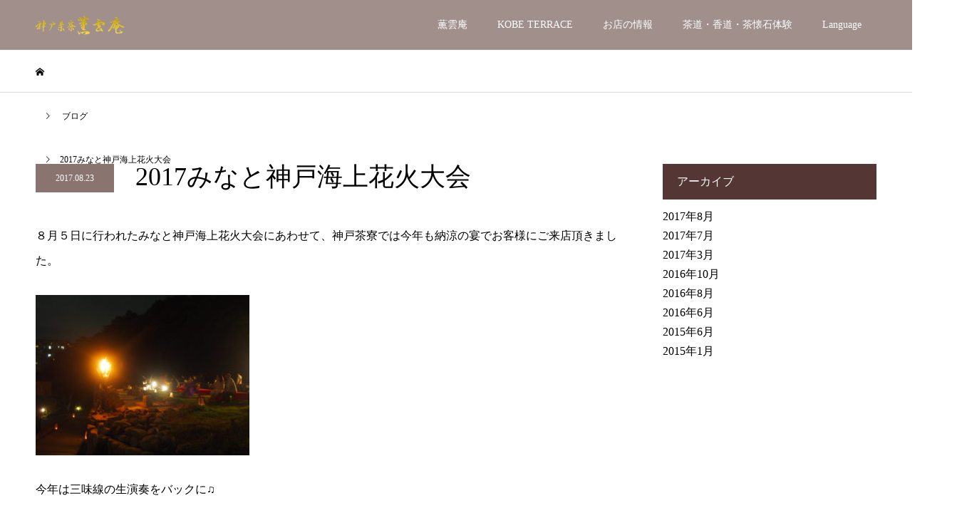

--- FILE ---
content_type: text/html; charset=UTF-8
request_url: https://kobesaryo.com/2017/08/23/2017%E3%81%BF%E3%81%AA%E3%81%A8%E7%A5%9E%E6%88%B8%E6%B5%B7%E4%B8%8A%E8%8A%B1%E7%81%AB%E5%A4%A7%E4%BC%9A/
body_size: 10837
content:
<!DOCTYPE html>
<html lang="ja"
	prefix="og: https://ogp.me/ns#" >
<head>
<meta charset="UTF-8">
<meta name="description" content="８月５日に行われたみなと神戸海上花火大会にあわせて、神戸茶寮では今年も納涼の宴でお客様にご来店頂きました。">
<meta name="viewport" content="width=device-width">
<meta name="format-detection" content="telephone=no">
<title>2017みなと神戸海上花火大会 | | 【公式】神戸茶寮薫雲庵WEBサイト 神戸さえき 料亭</title>
<meta property="og:type" content="article">
<meta property="og:url" content="https://kobesaryo.com/2017/08/23/2017%E3%81%BF%E3%81%AA%E3%81%A8%E7%A5%9E%E6%88%B8%E6%B5%B7%E4%B8%8A%E8%8A%B1%E7%81%AB%E5%A4%A7%E4%BC%9A/">
<meta property="og:title" content="2017みなと神戸海上花火大会 &#8211; 【公式】神戸茶寮薫雲庵WEBサイト 神戸さえき 料亭">
<meta property="og:description" content="８月５日に行われたみなと神戸海上花火大会にあわせて、神戸茶寮では今年も納涼の宴でお客様にご来店頂きました。">
<meta property="og:site_name" content="【公式】神戸茶寮薫雲庵WEBサイト 神戸さえき 料亭">
<meta property="og:image" content="https://kobesaryo.com/wp-content/uploads/2015/01/blog_20170823.jpg">
<meta property="og:image:secure_url" content="https://kobesaryo.com/wp-content/uploads/2015/01/blog_20170823.jpg"> 
<meta property="og:image:width" content="300"> 
<meta property="og:image:height" content="225">
<meta property="fb:app_id" content="Kobe Saryo">

<!-- All in One SEO Pack 3.2.9 によって Michael Torbert の Semper Fi Web Design[293,350] -->
<meta name="description"  content="８月５日に行われたみなと神戸海上花火大会にあわせて、神戸茶寮では今年も納涼の宴でお客様にご来店頂きました。 今年は三味線の生演奏をバックに♫ 神戸は開港１５０年だからなのか、去年の花火より迫力がありました！ 来年の花火も今から楽しみです☆" />

<script type="application/ld+json" class="aioseop-schema">{"@context":"https://schema.org","@graph":[{"@type":"Organization","@id":"https://kobesaryo.com/#organization","url":"https://kobesaryo.com/","name":"\u3010\u516c\u5f0f\u3011\u795e\u6238\u8336\u5bee\u85ab\u96f2\u5eb5WEB\u30b5\u30a4\u30c8 \u795e\u6238\u3055\u3048\u304d \u6599\u4ead","sameAs":[]},{"@type":"WebSite","@id":"https://kobesaryo.com/#website","url":"https://kobesaryo.com/","name":"\u3010\u516c\u5f0f\u3011\u795e\u6238\u8336\u5bee\u85ab\u96f2\u5eb5WEB\u30b5\u30a4\u30c8 \u795e\u6238\u3055\u3048\u304d \u6599\u4ead","publisher":{"@id":"https://kobesaryo.com/#organization"}},{"@type":"WebPage","@id":"https://kobesaryo.com/2017/08/23/2017%e3%81%bf%e3%81%aa%e3%81%a8%e7%a5%9e%e6%88%b8%e6%b5%b7%e4%b8%8a%e8%8a%b1%e7%81%ab%e5%a4%a7%e4%bc%9a/#webpage","url":"https://kobesaryo.com/2017/08/23/2017%e3%81%bf%e3%81%aa%e3%81%a8%e7%a5%9e%e6%88%b8%e6%b5%b7%e4%b8%8a%e8%8a%b1%e7%81%ab%e5%a4%a7%e4%bc%9a/","inLanguage":"ja","name":"2017\u307f\u306a\u3068\u795e\u6238\u6d77\u4e0a\u82b1\u706b\u5927\u4f1a","isPartOf":{"@id":"https://kobesaryo.com/#website"},"image":{"@type":"ImageObject","@id":"https://kobesaryo.com/2017/08/23/2017%e3%81%bf%e3%81%aa%e3%81%a8%e7%a5%9e%e6%88%b8%e6%b5%b7%e4%b8%8a%e8%8a%b1%e7%81%ab%e5%a4%a7%e4%bc%9a/#primaryimage","url":"https://kobesaryo.com/wp-content/uploads/2015/01/blog_20170823.jpg","width":300,"height":225},"primaryImageOfPage":{"@id":"https://kobesaryo.com/2017/08/23/2017%e3%81%bf%e3%81%aa%e3%81%a8%e7%a5%9e%e6%88%b8%e6%b5%b7%e4%b8%8a%e8%8a%b1%e7%81%ab%e5%a4%a7%e4%bc%9a/#primaryimage"},"datePublished":"2017-08-23T07:05:01+00:00","dateModified":"2019-06-19T06:42:19+00:00"},{"@type":"Article","@id":"https://kobesaryo.com/2017/08/23/2017%e3%81%bf%e3%81%aa%e3%81%a8%e7%a5%9e%e6%88%b8%e6%b5%b7%e4%b8%8a%e8%8a%b1%e7%81%ab%e5%a4%a7%e4%bc%9a/#article","isPartOf":{"@id":"https://kobesaryo.com/2017/08/23/2017%e3%81%bf%e3%81%aa%e3%81%a8%e7%a5%9e%e6%88%b8%e6%b5%b7%e4%b8%8a%e8%8a%b1%e7%81%ab%e5%a4%a7%e4%bc%9a/#webpage"},"author":{"@id":"https://kobesaryo.com/author/okami/#author"},"headline":"2017\u307f\u306a\u3068\u795e\u6238\u6d77\u4e0a\u82b1\u706b\u5927\u4f1a","datePublished":"2017-08-23T07:05:01+00:00","dateModified":"2019-06-19T06:42:19+00:00","commentCount":0,"mainEntityOfPage":{"@id":"https://kobesaryo.com/2017/08/23/2017%e3%81%bf%e3%81%aa%e3%81%a8%e7%a5%9e%e6%88%b8%e6%b5%b7%e4%b8%8a%e8%8a%b1%e7%81%ab%e5%a4%a7%e4%bc%9a/#webpage"},"publisher":{"@id":"https://kobesaryo.com/#organization"},"articleSection":"\u30d6\u30ed\u30b0","image":{"@type":"ImageObject","@id":"https://kobesaryo.com/2017/08/23/2017%e3%81%bf%e3%81%aa%e3%81%a8%e7%a5%9e%e6%88%b8%e6%b5%b7%e4%b8%8a%e8%8a%b1%e7%81%ab%e5%a4%a7%e4%bc%9a/#primaryimage","url":"https://kobesaryo.com/wp-content/uploads/2015/01/blog_20170823.jpg","width":300,"height":225}},{"@type":"Person","@id":"https://kobesaryo.com/author/okami/#author","name":"SaekiNozomi","sameAs":[],"image":{"@type":"ImageObject","@id":"https://kobesaryo.com/#personlogo","url":"https://secure.gravatar.com/avatar/97c4c789c3543ddf0103b4c8ff1a2eda?s=96&d=blank&r=g","width":96,"height":96,"caption":"SaekiNozomi"}}]}</script>
<link rel="canonical" href="https://kobesaryo.com/2017/08/23/2017みなと神戸海上花火大会/" />
<meta property="og:type" content="object" />
<meta property="og:title" content="2017みなと神戸海上花火大会 | | 【公式】神戸茶寮薫雲庵WEBサイト 神戸さえき 料亭" />
<meta property="og:description" content="８月５日に行われたみなと神戸海上花火大会にあわせて、神戸茶寮では今年も納涼の宴でお客様にご来店頂きました。 今年は三味線の生演奏をバックに♫ 神戸は開港１５０年だからなのか、去年の花火より迫力がありました！ 来年の花火も今から楽しみです☆" />
<meta property="og:url" content="https://kobesaryo.com/2017/08/23/2017みなと神戸海上花火大会/" />
<meta property="og:site_name" content="【公式】神戸茶寮薫雲庵WEBサイト 神戸さえき 料亭" />
<meta property="og:image" content="https://kobesaryo.com/wp-content/plugins/all-in-one-seo-pack/images/default-user-image.png" />
<meta property="og:image:secure_url" content="https://kobesaryo.com/wp-content/plugins/all-in-one-seo-pack/images/default-user-image.png" />
<meta name="twitter:card" content="summary" />
<meta name="twitter:title" content="2017みなと神戸海上花火大会 | | 【公式】神戸茶寮薫雲庵WEBサイト 神戸さえき 料亭" />
<meta name="twitter:description" content="８月５日に行われたみなと神戸海上花火大会にあわせて、神戸茶寮では今年も納涼の宴でお客様にご来店頂きました。 今年は三味線の生演奏をバックに♫ 神戸は開港１５０年だからなのか、去年の花火より迫力がありました！ 来年の花火も今から楽しみです☆" />
<meta name="twitter:image" content="https://kobesaryo.com/wp-content/plugins/all-in-one-seo-pack/images/default-user-image.png" />
			<script type="text/javascript" >
				window.ga=window.ga||function(){(ga.q=ga.q||[]).push(arguments)};ga.l=+new Date;
				ga('create', 'UA-148796328-1', 'auto');
				// Plugins
				
				ga('send', 'pageview');
			</script>
			<script async src="https://www.google-analytics.com/analytics.js"></script>
			<!-- All in One SEO Pack -->
<link rel='dns-prefetch' href='//ajax.googleapis.com' />
<link rel='dns-prefetch' href='//s.w.org' />
<link rel="alternate" type="application/rss+xml" title="【公式】神戸茶寮薫雲庵WEBサイト 神戸さえき 料亭 &raquo; フィード" href="https://kobesaryo.com/feed/" />
<link rel="alternate" type="application/rss+xml" title="【公式】神戸茶寮薫雲庵WEBサイト 神戸さえき 料亭 &raquo; コメントフィード" href="https://kobesaryo.com/comments/feed/" />
		<script type="text/javascript">
			window._wpemojiSettings = {"baseUrl":"https:\/\/s.w.org\/images\/core\/emoji\/11\/72x72\/","ext":".png","svgUrl":"https:\/\/s.w.org\/images\/core\/emoji\/11\/svg\/","svgExt":".svg","source":{"concatemoji":"https:\/\/kobesaryo.com\/wp-includes\/js\/wp-emoji-release.min.js?ver=5.0.22"}};
			!function(e,a,t){var n,r,o,i=a.createElement("canvas"),p=i.getContext&&i.getContext("2d");function s(e,t){var a=String.fromCharCode;p.clearRect(0,0,i.width,i.height),p.fillText(a.apply(this,e),0,0);e=i.toDataURL();return p.clearRect(0,0,i.width,i.height),p.fillText(a.apply(this,t),0,0),e===i.toDataURL()}function c(e){var t=a.createElement("script");t.src=e,t.defer=t.type="text/javascript",a.getElementsByTagName("head")[0].appendChild(t)}for(o=Array("flag","emoji"),t.supports={everything:!0,everythingExceptFlag:!0},r=0;r<o.length;r++)t.supports[o[r]]=function(e){if(!p||!p.fillText)return!1;switch(p.textBaseline="top",p.font="600 32px Arial",e){case"flag":return s([55356,56826,55356,56819],[55356,56826,8203,55356,56819])?!1:!s([55356,57332,56128,56423,56128,56418,56128,56421,56128,56430,56128,56423,56128,56447],[55356,57332,8203,56128,56423,8203,56128,56418,8203,56128,56421,8203,56128,56430,8203,56128,56423,8203,56128,56447]);case"emoji":return!s([55358,56760,9792,65039],[55358,56760,8203,9792,65039])}return!1}(o[r]),t.supports.everything=t.supports.everything&&t.supports[o[r]],"flag"!==o[r]&&(t.supports.everythingExceptFlag=t.supports.everythingExceptFlag&&t.supports[o[r]]);t.supports.everythingExceptFlag=t.supports.everythingExceptFlag&&!t.supports.flag,t.DOMReady=!1,t.readyCallback=function(){t.DOMReady=!0},t.supports.everything||(n=function(){t.readyCallback()},a.addEventListener?(a.addEventListener("DOMContentLoaded",n,!1),e.addEventListener("load",n,!1)):(e.attachEvent("onload",n),a.attachEvent("onreadystatechange",function(){"complete"===a.readyState&&t.readyCallback()})),(n=t.source||{}).concatemoji?c(n.concatemoji):n.wpemoji&&n.twemoji&&(c(n.twemoji),c(n.wpemoji)))}(window,document,window._wpemojiSettings);
		</script>
		<style type="text/css">
img.wp-smiley,
img.emoji {
	display: inline !important;
	border: none !important;
	box-shadow: none !important;
	height: 1em !important;
	width: 1em !important;
	margin: 0 .07em !important;
	vertical-align: -0.1em !important;
	background: none !important;
	padding: 0 !important;
}
</style>
<link rel='stylesheet' id='sb_instagram_styles-css'  href='https://kobesaryo.com/wp-content/plugins/instagram-feed/css/sb-instagram-2-2.min.css?ver=2.4.5' type='text/css' media='all' />
<link rel='stylesheet' id='wp-block-library-css'  href='https://kobesaryo.com/wp-includes/css/dist/block-library/style.min.css?ver=5.0.22' type='text/css' media='all' />
<link rel='stylesheet' id='contact-form-7-css'  href='https://kobesaryo.com/wp-content/plugins/contact-form-7/includes/css/styles.css?ver=5.1.1' type='text/css' media='all' />
<link rel='stylesheet' id='jquery-ui-theme-css'  href='https://ajax.googleapis.com/ajax/libs/jqueryui/1.11.4/themes/smoothness/jquery-ui.min.css?ver=1.11.4' type='text/css' media='all' />
<link rel='stylesheet' id='jquery-ui-timepicker-css'  href='https://kobesaryo.com/wp-content/plugins/contact-form-7-datepicker/js/jquery-ui-timepicker/jquery-ui-timepicker-addon.min.css?ver=5.0.22' type='text/css' media='all' />
<link rel='stylesheet' id='sow-button-base-css'  href='https://kobesaryo.com/wp-content/plugins/so-widgets-bundle/widgets/button/css/style.css?ver=1.15.6' type='text/css' media='all' />
<link rel='stylesheet' id='sow-button-atom-04647aa9f8bb-css'  href='https://kobesaryo.com/wp-content/uploads/siteorigin-widgets/sow-button-atom-04647aa9f8bb.css?ver=5.0.22' type='text/css' media='all' />
<link rel='stylesheet' id='sow-google-map-css'  href='https://kobesaryo.com/wp-content/plugins/so-widgets-bundle/widgets/google-map/css/style.css?ver=1.15.6' type='text/css' media='all' />
<link rel='stylesheet' id='sow-carousel-basic-css'  href='https://kobesaryo.com/wp-content/plugins/so-widgets-bundle/widgets/post-carousel/css/style.css?ver=1.15.6' type='text/css' media='all' />
<link rel='stylesheet' id='sow-post-carousel-default-971e41e9e54d-css'  href='https://kobesaryo.com/wp-content/uploads/siteorigin-widgets/sow-post-carousel-default-971e41e9e54d.css?ver=5.0.22' type='text/css' media='all' />
<link rel='stylesheet' id='sow-image-default-ad2c8d41f7a1-css'  href='https://kobesaryo.com/wp-content/uploads/siteorigin-widgets/sow-image-default-ad2c8d41f7a1.css?ver=5.0.22' type='text/css' media='all' />
<link rel='stylesheet' id='sow-slider-slider-css'  href='https://kobesaryo.com/wp-content/plugins/so-widgets-bundle/css/slider/slider.css?ver=1.15.6' type='text/css' media='all' />
<link rel='stylesheet' id='sow-slider-default-abf3e628296a-css'  href='https://kobesaryo.com/wp-content/uploads/siteorigin-widgets/sow-slider-default-abf3e628296a.css?ver=5.0.22' type='text/css' media='all' />
<link rel='stylesheet' id='sow-tabs-default-02e4508ec074-css'  href='https://kobesaryo.com/wp-content/uploads/siteorigin-widgets/sow-tabs-default-02e4508ec074.css?ver=5.0.22' type='text/css' media='all' />
<link rel='stylesheet' id='sow-social-media-buttons-atom-e07c492e2168-css'  href='https://kobesaryo.com/wp-content/uploads/siteorigin-widgets/sow-social-media-buttons-atom-e07c492e2168.css?ver=5.0.22' type='text/css' media='all' />
<link rel='stylesheet' id='vkExUnit_common_style-css'  href='https://kobesaryo.com/wp-content/plugins/vk-all-in-one-expansion-unit/css/vkExUnit_style.css?ver=8.3.1' type='text/css' media='all' />
<link rel='stylesheet' id='kadan-slick-css'  href='https://kobesaryo.com/wp-content/themes/kadan_tcd056/assets/css/slick.min.css?ver=5.0.22' type='text/css' media='all' />
<link rel='stylesheet' id='kadan-slick-theme-css'  href='https://kobesaryo.com/wp-content/themes/kadan_tcd056/assets/css/slick-theme.min.css?ver=5.0.22' type='text/css' media='all' />
<link rel='stylesheet' id='kadan-style-css'  href='https://kobesaryo.com/wp-content/themes/kadan_tcd056/style.css?ver=1.3' type='text/css' media='all' />
<link rel='stylesheet' id='addtoany-css'  href='https://kobesaryo.com/wp-content/plugins/add-to-any/addtoany.min.css?ver=1.15' type='text/css' media='all' />
<script type='text/javascript' src='https://kobesaryo.com/wp-includes/js/jquery/jquery.js?ver=1.12.4'></script>
<script type='text/javascript' src='https://kobesaryo.com/wp-includes/js/jquery/jquery-migrate.min.js?ver=1.4.1'></script>
<script type='text/javascript' src='https://kobesaryo.com/wp-includes/js/jquery/ui/core.min.js?ver=1.11.4'></script>
<script type='text/javascript' src='https://kobesaryo.com/wp-content/plugins/ultimate-addons-for-elementor/classes/../js/info-circle.js?ver=5.0.22'></script>
<script type='text/javascript' src='https://kobesaryo.com/wp-includes/js/jquery/ui/widget.min.js?ver=1.11.4'></script>
<script type='text/javascript' src='https://kobesaryo.com/wp-includes/js/jquery/ui/accordion.min.js?ver=1.11.4'></script>
<script type='text/javascript' src='https://kobesaryo.com/wp-content/plugins/ultimate-addons-for-elementor/classes/../js/front/accordion.js?ver=5.0.22'></script>
<script type='text/javascript' src='https://kobesaryo.com/wp-content/plugins/ultimate-addons-for-elementor/classes/../js/slick.js?ver=5.0.22'></script>
<script type='text/javascript' src='https://kobesaryo.com/wp-content/plugins/ultimate-addons-for-elementor/classes/../js/front/custom-tm.js?ver=5.0.22'></script>
<script type='text/javascript' src='https://kobesaryo.com/wp-content/plugins/ultimate-addons-for-elementor/classes/../js/bpopup.js?ver=5.0.22'></script>
<script type='text/javascript' src='https://kobesaryo.com/wp-content/plugins/ultimate-addons-for-elementor/classes/../js/front/custom_bpopup.js?ver=5.0.22'></script>
<script type='text/javascript' src='https://kobesaryo.com/wp-content/plugins/add-to-any/addtoany.min.js?ver=1.1'></script>
<script type='text/javascript'>
/* <![CDATA[ */
var soWidgetsGoogleMap = {"geocode":{"noResults":"There were no results for the place you entered. Please try another."}};
var soWidgetsGoogleMap = {"geocode":{"noResults":"There were no results for the place you entered. Please try another."}};
var soWidgetsGoogleMap = {"geocode":{"noResults":"There were no results for the place you entered. Please try another."}};
/* ]]> */
</script>
<script type='text/javascript' src='https://kobesaryo.com/wp-content/plugins/so-widgets-bundle/js/sow.google-map.min.js?ver=1.15.6'></script>
<script type='text/javascript' src='https://kobesaryo.com/wp-content/plugins/so-widgets-bundle/js/jquery.touchSwipe.min.js?ver=1.6.6'></script>
<script type='text/javascript' src='https://kobesaryo.com/wp-content/plugins/so-widgets-bundle/js/jquery.cycle.min.js?ver=1.15.6'></script>
<script type='text/javascript' src='https://kobesaryo.com/wp-content/plugins/so-widgets-bundle/js/slider/jquery.slider.min.js?ver=1.15.6'></script>
<script type='text/javascript' src='https://kobesaryo.com/wp-content/plugins/so-widgets-bundle/widgets/tabs/js/tabs.min.js?ver=1.15.6'></script>
<script type='text/javascript' src='https://kobesaryo.com/wp-content/themes/kadan_tcd056/assets/js/slick.min.js?ver=1.3'></script>
<link rel='https://api.w.org/' href='https://kobesaryo.com/wp-json/' />
<link rel='shortlink' href='https://kobesaryo.com/?p=345' />
<link rel="alternate" type="application/json+oembed" href="https://kobesaryo.com/wp-json/oembed/1.0/embed?url=https%3A%2F%2Fkobesaryo.com%2F2017%2F08%2F23%2F2017%25e3%2581%25bf%25e3%2581%25aa%25e3%2581%25a8%25e7%25a5%259e%25e6%2588%25b8%25e6%25b5%25b7%25e4%25b8%258a%25e8%258a%25b1%25e7%2581%25ab%25e5%25a4%25a7%25e4%25bc%259a%2F" />
<link rel="alternate" type="text/xml+oembed" href="https://kobesaryo.com/wp-json/oembed/1.0/embed?url=https%3A%2F%2Fkobesaryo.com%2F2017%2F08%2F23%2F2017%25e3%2581%25bf%25e3%2581%25aa%25e3%2581%25a8%25e7%25a5%259e%25e6%2588%25b8%25e6%25b5%25b7%25e4%25b8%258a%25e8%258a%25b1%25e7%2581%25ab%25e5%25a4%25a7%25e4%25bc%259a%2F&#038;format=xml" />

<script data-cfasync="false">
window.a2a_config=window.a2a_config||{};a2a_config.callbacks=[];a2a_config.overlays=[];a2a_config.templates={};a2a_localize = {
	Share: "共有",
	Save: "ブックマーク",
	Subscribe: "購読",
	Email: "メール",
	Bookmark: "ブックマーク",
	ShowAll: "すべて表示する",
	ShowLess: "小さく表示する",
	FindServices: "サービスを探す",
	FindAnyServiceToAddTo: "追加するサービスを今すぐ探す",
	PoweredBy: "Powered by",
	ShareViaEmail: "メールでシェアする",
	SubscribeViaEmail: "メールで購読する",
	BookmarkInYourBrowser: "ブラウザにブックマーク",
	BookmarkInstructions: "このページをブックマークするには、 Ctrl+D または \u2318+D を押下。",
	AddToYourFavorites: "お気に入りに追加",
	SendFromWebOrProgram: "任意のメールアドレスまたはメールプログラムから送信",
	EmailProgram: "メールプログラム",
	More: "詳細&#8230;",
	ThanksForSharing: "Thanks for sharing!",
	ThanksForFollowing: "Thanks for following!"
};

(function(d,s,a,b){a=d.createElement(s);b=d.getElementsByTagName(s)[0];a.async=1;a.src="https://static.addtoany.com/menu/page.js";b.parentNode.insertBefore(a,b);})(document,"script");
</script>
<link rel="shortcut icon" href="https://kobesaryo.com/wp-content/uploads/2019/05/logoMark-200x200.png">
<style>
.c-comment__form-submit:hover,.c-pw__btn:hover,.p-article01__cat:hover,.p-article11__cat:hover,.p-block02 .slick-arrow:hover,.p-block03 .slick-arrow:hover,.p-cb__item-btn a:hover,.p-entry__cat:hover,.p-entry__date,.p-index-news__topic-pager-item.is-active a,.p-index-news__topic-pager-item a:hover,.p-nav02__item a:hover,.p-readmore__btn:hover,.p-page-links > span,.p-pagetop a:hover,.p-page-links a:hover,.p-pager__item a:hover,.p-pager__item span,.p-post-list03 .slick-arrow:hover,.p-recommended-plan__btn a:hover{background: #8a7470}.p-article01__title a:hover,.p-article02:hover .p-article02__title,.p-article03:hover .p-article03__title,.p-article06__title a:hover,.p-article08:hover .p-article08__title,.p-article10__title a:hover,.p-breadcrumb a:hover,.p-room-meta dt,.p-section-nav__item:hover .p-section-nav__item-title,.p-social-nav__item a:hover,.p-spring-info dt,.p-vertical{color: #8a7470}.c-pw__btn,.p-entry__cat,.p-article01__cat,.p-article11__cat,.p-block02 .slick-arrow,.p-block03 .slick-arrow,.p-cb__item-btn a,.p-copyright,.p-headline,.p-nav02__item a,.p-readmore__btn,.p-page-links a,.p-pager__item a,.p-post-list03 .slick-arrow,.p-recommended-plan__btn a,.p-widget__title{background: #543734}.p-entry__body a{color: #a3a3a3}body{font-family: "Times New Roman", "游明朝", "Yu Mincho", "游明朝体", "YuMincho", "ヒラギノ明朝 Pro W3", "Hiragino Mincho Pro", "HiraMinProN-W3", "HGS明朝E", "ＭＳ Ｐ明朝", "MS PMincho", serif; font-weight: 500}.c-logo,.p-entry__title,.p-page-header__headline,.p-index-blog__title,.p-index-news__col-title,.p-index-slider__item-title,.p-page-header__title,.p-archive-header__title,.p-plan__title,.p-recommended-plan__title,.p-section-header__title,.p-section-header__headline,.p-vertical,.p-vertical-block,.p-visual__title{font-family: "Times New Roman", "游明朝", "Yu Mincho", "游明朝体", "YuMincho", "ヒラギノ明朝 Pro W3", "Hiragino Mincho Pro", "HiraMinProN-W3", "HGS明朝E", "ＭＳ Ｐ明朝", "MS PMincho", serif; font-weight: 500}.p-page-header__title{transition-delay: 3s}.p-hover-effect--type2:hover img{opacity:0.5}.p-hover-effect--type2 img{margin-left: 15px;-webkit-transform: scale(1.3) translate3d(-15px, 0, 0);transform: scale(1.3) translate3d(-15px, 0, 0)}.p-author__img.p-hover-effect--type2 img{margin-left: 5px;-webkit-transform: scale(1.3) translate3d(-5px, 0, 0);transform: scale(1.3) translate3d(-5px, 0, 0)}.l-header{background: rgba(138, 116, 112, 0.8)}.p-global-nav a{color: #ffffff}.p-global-nav a:hover{background: #c29999;color: #ffffff}.p-global-nav .sub-menu a{background: #8a7470;color: #ffffff}.p-global-nav .sub-menu a:hover{background: #c29999;color: #ffffff}.p-footer-slider{background: #ede9e8}.p-info{color: #670000}.p-info__logo{font-size: 25px}.p-info__btn{background: #7b5000;color: #ffffff}.p-info__btn:hover{background: #670000;color: #ffffff}.p-footer-nav{background: #8a7470;color: #ffffff}.p-footer-nav a{color: #ffffff}.p-footer-nav a:hover{color: #670000}.p-entry__title{font-size: 36px}.p-entry__body{font-size: 16px}@media screen and (max-width: 991px) {.p-global-nav{background: rgba(138,116,112, 1)}.p-global-nav a,.p-global-nav a:hover,.p-global-nav .sub-menu a,.p-global-nav .sub-menu a:hover{color: #ffffff}.p-global-nav .menu-item-has-children > a > .sub-menu-toggle::before{border-color: #ffffff}}.c-load--type1 { border: 3px solid rgba(138, 116, 112, 0.2); border-top-color: #8a7470; }
.p-social-nav__item a::before {
    font-size: 25px;
}

@media screen and (max-width: 767px){
.p-page-header__title {
  text-orientation: upright;
  text-shadow:0px 1px 5px #000000;
  color:#fff;
}
}

.p-page-header__title--vertical span {
  text-orientation: upright;
  text-shadow:0px 1px 5px #000000;
  color:#fff;
}

.p-index-slider__nav-item a {
    text-orientation: upright;
}
/*TOP_コンテンツ見出し上のロゴ画像*/
div.p-section-header__upper {
    height: 150px;
　background-color: #fff  !important;
}
</style>
<link rel="icon" href="https://kobesaryo.com/wp-content/uploads/2019/03/cropped-cropped-logoMark-150x150-32x32.png" sizes="32x32" />
<link rel="icon" href="https://kobesaryo.com/wp-content/uploads/2019/03/cropped-cropped-logoMark-150x150-192x192.png" sizes="192x192" />
<link rel="apple-touch-icon-precomposed" href="https://kobesaryo.com/wp-content/uploads/2019/03/cropped-cropped-logoMark-150x150-180x180.png" />
<meta name="msapplication-TileImage" content="https://kobesaryo.com/wp-content/uploads/2019/03/cropped-cropped-logoMark-150x150-270x270.png" />

</head>
<body class="post-template-default single single-post postid-345 single-format-standard elementor-default">
	<div id="site_loader_overlay">
  <div id="site_loader_animation" class="c-load--type1">
      </div>
</div>
<div id="site_wrap">
<header id="js-header" class="l-header l-header--fixed">
  <div class="l-header__inner l-inner">
    <div class="l-header__logo c-logo">
            <a href="https://kobesaryo.com/">
        <img src="https://kobesaryo.com/wp-content/uploads/2019/03/kobesaryo_logo_web350✕92-e1569488854840.png" alt="【公式】神戸茶寮薫雲庵WEBサイト 神戸さえき 料亭" width="125" height="33">
      </a>
          </div>
    <a href="#" id="js-menu-btn" class="p-menu-btn c-menu-btn"></a>
		<nav id="js-global-nav" class="p-global-nav"><ul class="menu"><li id="menu-item-2422" class="menu-item menu-item-type-post_type menu-item-object-page menu-item-has-children menu-item-2422"><a href="https://kobesaryo.com/saryo/">薫雲庵<span class="sub-menu-toggle"></span></a>
<ul class="sub-menu">
	<li id="menu-item-826" class="menu-item menu-item-type-post_type menu-item-object-page menu-item-826"><a href="https://kobesaryo.com/floor-guidance/">店内のご案内<span class="sub-menu-toggle"></span></a></li>
	<li id="menu-item-788" class="menu-item menu-item-type-post_type menu-item-object-page menu-item-788"><a href="https://kobesaryo.com/menu-2/">メニュー<span class="sub-menu-toggle"></span></a></li>
	<li id="menu-item-2281" class="menu-item menu-item-type-post_type menu-item-object-page menu-item-2281"><a href="https://kobesaryo.com/shidashi/">仕出し<span class="sub-menu-toggle"></span></a></li>
</ul>
</li>
<li id="menu-item-1053" class="menu-item menu-item-type-post_type menu-item-object-page menu-item-1053"><a href="https://kobesaryo.com/glamping/">KOBE TERRACE<span class="sub-menu-toggle"></span></a></li>
<li id="menu-item-2423" class="menu-item menu-item-type-custom menu-item-object-custom menu-item-has-children menu-item-2423"><a href="https://kobesaryo.com/reservation/">お店の情報<span class="sub-menu-toggle"></span></a>
<ul class="sub-menu">
	<li id="menu-item-825" class="menu-item menu-item-type-post_type menu-item-object-page menu-item-825"><a href="https://kobesaryo.com/access/">アクセス<span class="sub-menu-toggle"></span></a></li>
	<li id="menu-item-1171" class="menu-item menu-item-type-post_type menu-item-object-page menu-item-1171"><a href="https://kobesaryo.com/reservation/">ご予約<span class="sub-menu-toggle"></span></a></li>
	<li id="menu-item-2424" class="menu-item menu-item-type-custom menu-item-object-custom menu-item-2424"><a href="https://kobesaryo.com/attraction/">周辺の見どころ<span class="sub-menu-toggle"></span></a></li>
	<li id="menu-item-2425" class="menu-item menu-item-type-custom menu-item-object-custom menu-item-2425"><a href="https://kobesaryo.com/blog/">ブログ<span class="sub-menu-toggle"></span></a></li>
</ul>
</li>
<li id="menu-item-585" class="menu-item menu-item-type-post_type menu-item-object-page menu-item-has-children menu-item-585"><a href="https://kobesaryo.com/experience/">茶道・香道・茶懐石体験<span class="sub-menu-toggle"></span></a>
<ul class="sub-menu">
	<li id="menu-item-574" class="menu-item menu-item-type-post_type menu-item-object-page menu-item-574"><a href="https://kobesaryo.com/chaji-chakaiseki/">茶事・茶懐石体験（茶懐石・和菓子・抹茶付）<span class="sub-menu-toggle"></span></a></li>
	<li id="menu-item-1024" class="menu-item menu-item-type-post_type menu-item-object-page menu-item-1024"><a href="https://kobesaryo.com/sadou/">茶道体験<span class="sub-menu-toggle"></span></a></li>
	<li id="menu-item-1021" class="menu-item menu-item-type-post_type menu-item-object-page menu-item-1021"><a href="https://kobesaryo.com/koudou-lesson/">御家流 香道教室のご案内<span class="sub-menu-toggle"></span></a></li>
	<li id="menu-item-592" class="menu-item menu-item-type-post_type menu-item-object-page menu-item-592"><a href="https://kobesaryo.com/child-sadou/">子供の茶道体験<span class="sub-menu-toggle"></span></a></li>
	<li id="menu-item-1023" class="menu-item menu-item-type-post_type menu-item-object-page menu-item-1023"><a href="https://kobesaryo.com/lesson-rental/">お稽古教室・お部屋貸出<span class="sub-menu-toggle"></span></a></li>
</ul>
</li>
<li id="menu-item-922" class="menu-item menu-item-type-post_type menu-item-object-page menu-item-has-children menu-item-922"><a href="https://kobesaryo.com/language/">Language<span class="sub-menu-toggle"></span></a>
<ul class="sub-menu">
	<li id="menu-item-924" class="menu-item menu-item-type-post_type menu-item-object-page menu-item-924"><a href="https://kobesaryo.com/language/english/">English<span class="sub-menu-toggle"></span></a></li>
	<li id="menu-item-925" class="menu-item menu-item-type-post_type menu-item-object-page menu-item-925"><a href="https://kobesaryo.com/language/chinese/">中文<span class="sub-menu-toggle"></span></a></li>
	<li id="menu-item-2173" class="menu-item menu-item-type-post_type menu-item-object-page menu-item-2173"><a href="https://kobesaryo.com/language/%ed%95%9c%ea%b8%80/">한글<span class="sub-menu-toggle"></span></a></li>
</ul>
</li>
</ul></nav>  </div>
</header>
<main class="l-main" role="main">
  <div class="p-breadcrumb c-breadcrumb">
<ol class="p-breadcrumb__inner l-inner" itemscope="" itemtype="http://schema.org/BreadcrumbList">
<li class="p-breadcrumb__item c-breadcrumb__item c-breadcrumb__item--home" itemprop="itemListElement" itemscope="" itemtype="http://schema.org/ListItem">
<a href="https://kobesaryo.com/" itemscope="" itemtype="http://schema.org/Thing" itemprop="item">
<span itemprop="name">HOME</span>
</a>
<meta itemprop="position" content="1">
</li>
<li class="p-breadcrumb__item c-breadcrumb__item" itemprop="itemListElement" itemscope="" itemtype="http://schema.org/ListItem">
<a href="https://kobesaryo.com" itemscope="" itemtype="http://schema.org/Thing" itemprop="item">
<span itemprop="name">ブログ</span>
</a>
<meta itemprop="position" content="2">
</li>
<li class="p-breadcrumb__item c-breadcrumb__item">2017みなと神戸海上花火大会</li>
</ol>
</div>
  <div class="l-contents l-inner">
    <div class="l-primary">
              <article class="p-entry">
			  <header class="p-entry__header">
          					<div class="p-entry__meta">
                         
						<time class="p-entry__date" datetime="2017-08-23">2017.08.23</time>
            					</div>
          					<h1 class="p-entry__title">2017みなと神戸海上花火大会</h1>
				</header>
                        				<div class="p-entry__body">
          <p>８月５日に行われたみなと神戸海上花火大会にあわせて、神戸茶寮では今年も納涼の宴でお客様にご来店頂きました。</p>
<p><img class="size-medium wp-image-2090" src="http://test.kobesaryo.seigosyoji.co.jp/wp/wp-content/uploads/2017/08/P1010103-300x225.jpg" alt="" width="300" height="225" srcset="https://kobesaryo.com/wp-content/uploads/2017/08/P1010103-300x225.jpg 300w, https://kobesaryo.com/wp-content/uploads/2017/08/P1010103-768x576.jpg 768w, https://kobesaryo.com/wp-content/uploads/2017/08/P1010103-1024x768.jpg 1024w" sizes="(max-width: 300px) 100vw, 300px" /></p>
<p>今年は三味線の生演奏をバックに♫</p>
<p><img class="size-medium wp-image-2089" src="http://test.kobesaryo.seigosyoji.co.jp/wp/wp-content/uploads/2017/08/P1010044-300x225.jpg" alt="" width="300" height="225" srcset="https://kobesaryo.com/wp-content/uploads/2017/08/P1010044-300x225.jpg 300w, https://kobesaryo.com/wp-content/uploads/2017/08/P1010044-768x576.jpg 768w, https://kobesaryo.com/wp-content/uploads/2017/08/P1010044-1024x768.jpg 1024w" sizes="(max-width: 300px) 100vw, 300px" /></p>
<p>神戸は開港１５０年だからなのか、去年の花火より迫力がありました！<br />
<img class="alignnone size-medium wp-image-2087" src="http://test.kobesaryo.seigosyoji.co.jp/wp/wp-content/uploads/2017/08/P1010096-300x225.jpg" alt="" width="300" height="225" srcset="https://kobesaryo.com/wp-content/uploads/2017/08/P1010096-300x225.jpg 300w, https://kobesaryo.com/wp-content/uploads/2017/08/P1010096-768x576.jpg 768w, https://kobesaryo.com/wp-content/uploads/2017/08/P1010096-1024x768.jpg 1024w" sizes="(max-width: 300px) 100vw, 300px" /><br />
来年の花火も今から楽しみです☆</p>
        </div>
                				      </article>
                  		</div><!-- /.l-primary -->
    <div class="l-secondary">
<div class="p-widget widget_archive" id="archives-4">
<h2 class="p-widget__title">アーカイブ</h2>		<ul>
			<li><a href='https://kobesaryo.com/2017/08/'>2017年8月</a></li>
	<li><a href='https://kobesaryo.com/2017/07/'>2017年7月</a></li>
	<li><a href='https://kobesaryo.com/2017/03/'>2017年3月</a></li>
	<li><a href='https://kobesaryo.com/2016/10/'>2016年10月</a></li>
	<li><a href='https://kobesaryo.com/2016/08/'>2016年8月</a></li>
	<li><a href='https://kobesaryo.com/2016/06/'>2016年6月</a></li>
	<li><a href='https://kobesaryo.com/2015/06/'>2015年6月</a></li>
	<li><a href='https://kobesaryo.com/2015/01/'>2015年1月</a></li>
		</ul>
		</div>
</div><!-- /.l-secondary -->

  </div><!-- /.l-contents -->
</main>
<footer class="l-footer">
  <div class="p-footer-slider">
        <div id="js-footer-slider__inner" class="p-footer-slider__inner l-inner">
            <article class="p-article02 p-footer-slider__item">
        <a class="p-hover-effect--type2" href="https://kobesaryo.com/2015/01/07/%e3%83%9b%e3%83%bc%e3%83%a0%e3%83%9a%e3%83%bc%e3%82%b8%e9%96%8b%e8%a8%ad/" title="ホームページを開設しました。">
          <div class="p-article02__img">
            <img width="300" height="225" src="https://kobesaryo.com/wp-content/uploads/2015/01/blog_20150107.jpg" class="attachment-size1 size-size1 wp-post-image" alt="" />          </div>
          <h2 class="p-article02__title">ホームページを開設しました。</h2>
        </a>
      </article>
            <article class="p-article02 p-footer-slider__item">
        <a class="p-hover-effect--type2" href="https://kobesaryo.com/2017/08/23/2017%e3%81%bf%e3%81%aa%e3%81%a8%e7%a5%9e%e6%88%b8%e6%b5%b7%e4%b8%8a%e8%8a%b1%e7%81%ab%e5%a4%a7%e4%bc%9a/" title="2017みなと神戸海上花火大会">
          <div class="p-article02__img">
            <img width="300" height="225" src="https://kobesaryo.com/wp-content/uploads/2015/01/blog_20170823.jpg" class="attachment-size1 size-size1 wp-post-image" alt="" />          </div>
          <h2 class="p-article02__title">2017みなと神戸海上花火大会</h2>
        </a>
      </article>
            <article class="p-article02 p-footer-slider__item">
        <a class="p-hover-effect--type2" href="https://kobesaryo.com/2017/03/13/%e5%be%a1%e5%ae%b6%e6%b5%81%e9%a6%99%e9%81%93%e6%95%99%e5%ae%a4%e3%81%ae%e3%81%8a%e7%9f%a5%e3%82%89%e3%81%9b/" title="御家流香道教室のお知らせ">
          <div class="p-article02__img">
            <img width="300" height="225" src="https://kobesaryo.com/wp-content/uploads/2015/01/blog_20170313.jpg" class="attachment-size1 size-size1 wp-post-image" alt="" />          </div>
          <h2 class="p-article02__title">御家流香道教室のお知らせ</h2>
        </a>
      </article>
            <article class="p-article02 p-footer-slider__item">
        <a class="p-hover-effect--type2" href="https://kobesaryo.com/2017/07/02/%e6%9c%ac%e6%97%a5%e3%81%ae%e3%81%8a%e8%8c%b6%e5%b8%ad/" title="本日のお茶席">
          <div class="p-article02__img">
            <img width="300" height="225" src="https://kobesaryo.com/wp-content/uploads/2015/01/blog_20170702.jpg" class="attachment-size1 size-size1 wp-post-image" alt="" />          </div>
          <h2 class="p-article02__title">本日のお茶席</h2>
        </a>
      </article>
            <article class="p-article02 p-footer-slider__item">
        <a class="p-hover-effect--type2" href="https://kobesaryo.com/2016/08/01/7%e6%9c%88%e3%81%ae%e3%81%8a%e9%a6%99%e4%bc%9a/" title="7月のお香会">
          <div class="p-article02__img">
            <img width="300" height="225" src="https://kobesaryo.com/wp-content/uploads/2015/01/blog_20160801.jpg" class="attachment-size1 size-size1 wp-post-image" alt="" />          </div>
          <h2 class="p-article02__title">7月のお香会</h2>
        </a>
      </article>
            <article class="p-article02 p-footer-slider__item">
        <a class="p-hover-effect--type2" href="https://kobesaryo.com/2016/08/10/%e7%a5%9e%e6%88%b8%e8%8a%b1%e7%81%ab%e5%a4%a7%e4%bc%9a%ef%bc%86%e7%b4%8d%e6%b6%bc%e6%87%90%e7%9f%b3/" title="神戸花火大会＆納涼懐石">
          <div class="p-article02__img">
            <img width="300" height="225" src="https://kobesaryo.com/wp-content/uploads/2015/01/blog_20160810.jpg" class="attachment-size1 size-size1 wp-post-image" alt="" />          </div>
          <h2 class="p-article02__title">神戸花火大会＆納涼懐石</h2>
        </a>
      </article>
            <article class="p-article02 p-footer-slider__item">
        <a class="p-hover-effect--type2" href="https://kobesaryo.com/2015/06/30/%e8%8c%b6%e3%81%ae%e5%ad%90%e4%be%9b%e6%95%99%e8%82%b2/" title="茶の子供教育">
          <div class="p-article02__img">
            <img width="300" height="225" src="https://kobesaryo.com/wp-content/uploads/2015/01/blog_20150630.jpg" class="attachment-size1 size-size1 wp-post-image" alt="" />          </div>
          <h2 class="p-article02__title">茶の子供教育</h2>
        </a>
      </article>
            <article class="p-article02 p-footer-slider__item">
        <a class="p-hover-effect--type2" href="https://kobesaryo.com/2016/06/03/%e5%ad%a3%e7%af%80%e9%99%90%e5%ae%9a%e3%80%80%e5%b1%8b%e5%a4%96%e3%81%a7%e3%81%ae%e5%92%8c%e8%8f%93%e5%ad%90%e6%8a%b9%e8%8c%b6%e3%81%ae%e3%81%94%e6%a1%88%e5%86%85/" title="季節限定　屋外での和菓子抹茶のご案内">
          <div class="p-article02__img">
            <img width="300" height="225" src="https://kobesaryo.com/wp-content/uploads/2015/01/blog_20160603.jpg" class="attachment-size1 size-size1 wp-post-image" alt="" />          </div>
          <h2 class="p-article02__title">季節限定　屋外での和菓子抹茶のご案内</h2>
        </a>
      </article>
            <article class="p-article02 p-footer-slider__item">
        <a class="p-hover-effect--type2" href="https://kobesaryo.com/2017/07/04/%e9%a2%a8%e7%82%89%e3%81%ae%e7%82%ad%e6%89%8b%e5%89%8d-%e3%81%8a%e6%b0%b4%e5%b1%8b%e7%b4%b9%e4%bb%8b/" title="風炉の炭手前  お水屋紹介">
          <div class="p-article02__img">
            <img width="300" height="225" src="https://kobesaryo.com/wp-content/uploads/2015/01/blog_20170704.jpg" class="attachment-size1 size-size1 wp-post-image" alt="" />          </div>
          <h2 class="p-article02__title">風炉の炭手前 お水屋紹介</h2>
        </a>
      </article>
            <article class="p-article02 p-footer-slider__item">
        <a class="p-hover-effect--type2" href="https://kobesaryo.com/2016/10/20/%e6%9d%be%e8%8c%b8%e3%81%a5%e3%81%8f%e3%81%97/" title="松茸づくし">
          <div class="p-article02__img">
            <img width="300" height="225" src="https://kobesaryo.com/wp-content/uploads/2015/01/blog_20161020.jpg" class="attachment-size1 size-size1 wp-post-image" alt="" />          </div>
          <h2 class="p-article02__title">松茸づくし</h2>
        </a>
      </article>
          </div><!-- /.p-footer-slider__inner -->
      </div><!-- /.p-footer-slider -->
      <div class="p-info">
    <div class="p-info__inner l-inner">
            <div class="p-info__col">
        <div class="p-info__logo c-logo">
                    <a href="https://kobesaryo.com/">
            <img src="https://kobesaryo.com/wp-content/uploads/2019/03/kobesaryo_logo_web250✕66.png" alt="【公式】神戸茶寮薫雲庵WEBサイト 神戸さえき 料亭">
          </a>
                  </div>
        <p class="p-info__address">神戸茶寮 薫雲庵<br />
〒651-0057 兵庫県神戸市中央区中尾町15-11<br />
TEL:078-252-0055</p>
			  <ul class="p-info__social p-social-nav">
                                                            		    </ul>
      </div><!-- /.p-info__col -->
                              <div class="p-info__col">
        <p class="p-info__text">ご予約は営業時間をご確認の上、<br />
お電話でお願いいたします。<br />
<br />
【営業時間】<br />
昼　11：30 - 15：00 / 夜　17：00 - 22：30</p>
              </div><!-- /.p-info__col -->
                </div><!-- /.p-info__inner -->
  </div><!-- /.p-info -->
    <div class="menu-footer-container"><ul class="p-footer-nav"><li id="menu-item-913" class="menu-item menu-item-type-custom menu-item-object-custom menu-item-913"><a href="http://test.kobesaryo.seigosyoji.co.jp/wp/">ホーム</a></li>
<li id="menu-item-2217" class="menu-item menu-item-type-post_type menu-item-object-page menu-item-2217"><a href="https://kobesaryo.com/conception/">コンセプト</a></li>
<li id="menu-item-916" class="menu-item menu-item-type-post_type menu-item-object-page menu-item-916"><a href="https://kobesaryo.com/floor-guidance/">店内のご案内</a></li>
<li id="menu-item-917" class="menu-item menu-item-type-post_type menu-item-object-page menu-item-917"><a href="https://kobesaryo.com/menu-2/">メニュー</a></li>
<li id="menu-item-2788" class="menu-item menu-item-type-post_type menu-item-object-page menu-item-2788"><a href="https://kobesaryo.com/shidashi/">仕出し</a></li>
<li id="menu-item-1058" class="menu-item menu-item-type-post_type menu-item-object-page menu-item-1058"><a href="https://kobesaryo.com/glamping/">KOBE TERRACE</a></li>
<li id="menu-item-918" class="menu-item menu-item-type-post_type menu-item-object-page menu-item-918"><a href="https://kobesaryo.com/access/">アクセス</a></li>
<li id="menu-item-1059" class="menu-item menu-item-type-post_type menu-item-object-page menu-item-1059"><a href="https://kobesaryo.com/attraction/">周辺の見どころ</a></li>
<li id="menu-item-1398" class="menu-item menu-item-type-post_type menu-item-object-page menu-item-1398"><a href="https://kobesaryo.com/reservation/">ご予約</a></li>
<li id="menu-item-1060" class="menu-item menu-item-type-post_type menu-item-object-page menu-item-1060"><a href="https://kobesaryo.com/blog/">ブログ</a></li>
<li id="menu-item-920" class="menu-item menu-item-type-post_type menu-item-object-page menu-item-920"><a href="https://kobesaryo.com/inquiry/">お問い合わせ</a></li>
<li id="menu-item-967" class="menu-item menu-item-type-post_type menu-item-object-page menu-item-967"><a href="https://kobesaryo.com/privacy-policy/">プライバシーポリシー</a></li>
</ul></div>  <p class="p-copyright">
    <small>Copyright &copy; 【公式】神戸茶寮薫雲庵WEBサイト 神戸さえき 料亭 All Rights Reserved.</small>
  </p>
  <div id="js-pagetop" class="p-pagetop"><a href="#"></a></div>
</footer>

<!-- Instagram Feed JS -->
<script type="text/javascript">
var sbiajaxurl = "https://kobesaryo.com/wp-admin/admin-ajax.php";
</script>
</div>
<!-- facebook share button code -->
<div id="fb-root"></div>
<script>
(function(d, s, id) {
	var js, fjs = d.getElementsByTagName(s)[0];
	if (d.getElementById(id)) return;
   	js = d.createElement(s); js.id = id;
   	js.src = "//connect.facebook.net/ja_JP/sdk.js#xfbml=1&version=v2.5";
   	fjs.parentNode.insertBefore(js, fjs);
}(document, 'script', 'facebook-jssdk'));
</script>
<script type='text/javascript'>
/* <![CDATA[ */
var wpcf7 = {"apiSettings":{"root":"https:\/\/kobesaryo.com\/wp-json\/contact-form-7\/v1","namespace":"contact-form-7\/v1"}};
/* ]]> */
</script>
<script type='text/javascript' src='https://kobesaryo.com/wp-content/plugins/contact-form-7/includes/js/scripts.js?ver=5.1.1'></script>
<script type='text/javascript' src='https://kobesaryo.com/wp-includes/js/jquery/ui/datepicker.min.js?ver=1.11.4'></script>
<script type='text/javascript'>
jQuery(document).ready(function(jQuery){jQuery.datepicker.setDefaults({"closeText":"\u9589\u3058\u308b","currentText":"\u4eca\u65e5","monthNames":["1\u6708","2\u6708","3\u6708","4\u6708","5\u6708","6\u6708","7\u6708","8\u6708","9\u6708","10\u6708","11\u6708","12\u6708"],"monthNamesShort":["1\u6708","2\u6708","3\u6708","4\u6708","5\u6708","6\u6708","7\u6708","8\u6708","9\u6708","10\u6708","11\u6708","12\u6708"],"nextText":"\u6b21","prevText":"\u524d","dayNames":["\u65e5\u66dc\u65e5","\u6708\u66dc\u65e5","\u706b\u66dc\u65e5","\u6c34\u66dc\u65e5","\u6728\u66dc\u65e5","\u91d1\u66dc\u65e5","\u571f\u66dc\u65e5"],"dayNamesShort":["\u65e5","\u6708","\u706b","\u6c34","\u6728","\u91d1","\u571f"],"dayNamesMin":["\u65e5","\u6708","\u706b","\u6c34","\u6728","\u91d1","\u571f"],"dateFormat":"yy\u5e74mm\u6708d\u65e5","firstDay":1,"isRTL":false});});
</script>
<script type='text/javascript' src='https://ajax.googleapis.com/ajax/libs/jqueryui/1.11.4/i18n/datepicker-ja.min.js?ver=1.11.4'></script>
<script type='text/javascript' src='https://kobesaryo.com/wp-content/plugins/contact-form-7-datepicker/js/jquery-ui-timepicker/jquery-ui-timepicker-addon.min.js?ver=5.0.22'></script>
<script type='text/javascript' src='https://kobesaryo.com/wp-content/plugins/contact-form-7-datepicker/js/jquery-ui-timepicker/i18n/jquery-ui-timepicker-ja.js?ver=5.0.22'></script>
<script type='text/javascript' src='https://kobesaryo.com/wp-includes/js/jquery/ui/mouse.min.js?ver=1.11.4'></script>
<script type='text/javascript' src='https://kobesaryo.com/wp-includes/js/jquery/ui/slider.min.js?ver=1.11.4'></script>
<script type='text/javascript' src='https://kobesaryo.com/wp-includes/js/jquery/ui/button.min.js?ver=1.11.4'></script>
<script type='text/javascript' src='https://kobesaryo.com/wp-content/plugins/contact-form-7-datepicker/js/jquery-ui-sliderAccess.js?ver=5.0.22'></script>
<script type='text/javascript' src='https://kobesaryo.com/wp-content/plugins/so-widgets-bundle/widgets/post-carousel/js/carousel.min.js?ver=1.15.6'></script>
<script type='text/javascript' src='https://kobesaryo.com/wp-content/themes/kadan_tcd056/assets/js/jquery.inview.min.js?ver=1.3'></script>
<script type='text/javascript' src='https://kobesaryo.com/wp-content/themes/kadan_tcd056/assets/js/functions.min.js?ver=1.3'></script>
<script type='text/javascript' src='https://kobesaryo.com/wp-content/themes/kadan_tcd056/assets/js/comment.js?ver=1.3'></script>
<script type='text/javascript' src='https://kobesaryo.com/wp-includes/js/wp-embed.min.js?ver=5.0.22'></script>
<script type='text/javascript'>
/* <![CDATA[ */
var vkExOpt = {"ajax_url":"https:\/\/kobesaryo.com\/wp-admin\/admin-ajax.php"};
/* ]]> */
</script>
<script type='text/javascript' src='https://kobesaryo.com/wp-content/plugins/vk-all-in-one-expansion-unit/js/all.min.js?ver=8.3.1'></script>
<script>!function(e){if(e("#site_loader_overlay").length){var i=e("body").height();e("#site_wrap").css("display","none"),e("body").height(i),e(window).load(function(){e("#site_wrap").css("display","block"),e(".slick-slider").length&&e(".slick-slider").slick("setPosition"),e("body").height(""),e("#site_loader_animation").delay(600).fadeOut(400),e("#site_loader_overlay").delay(900).fadeOut(800)}),e(function(){setTimeout(function(){e("#site_loader_animation").delay(600).fadeOut(400),e("#site_loader_overlay").delay(900).fadeOut(800),e("#site_wrap").css("display","block")},3000)})}}(jQuery);</script>
</body>
</html>


--- FILE ---
content_type: text/css
request_url: https://kobesaryo.com/wp-content/plugins/so-widgets-bundle/css/slider/slider.css?ver=1.15.6
body_size: 1182
content:
@font-face {
  font-family: 'so-slider-pointers';
  src: url('fonts/slider.eot?8p86w5');
  src: url('fonts/slider.eot?#iefix8p86w5') format('embedded-opentype'), url('fonts/slider.woff?8p86w5') format('woff'), url('fonts/slider.ttf?8p86w5') format('truetype'), url('fonts/slider.svg?8p86w5#slider') format('svg');
  font-weight: normal;
  font-style: normal;
}
.sow-slider-base {
  position: relative;
  overflow: hidden;
  /* Some jQuery Cycle Specific CSS */
  /* Icon fonts for the left and right slider images */
}
.sow-slider-base ul.sow-slider-images {
  list-style: none;
  margin: 0;
  overflow: hidden;
}
.sow-slider-base ul.sow-slider-images li.sow-slider-image {
  width: 100%;
  margin: 0;
  list-style: none;
  position: relative;
  overflow: hidden;
}
.sow-slider-base ul.sow-slider-images li.sow-slider-image.sow-slider-image-cover {
  background-position: center center;
  background-size: cover;
}
.sow-slider-base ul.sow-slider-images li.sow-slider-image.sow-slider-image-cover {
  background-repeat: repeat;
}
.sow-slider-base ul.sow-slider-images li.sow-slider-image .sow-slider-image-container {
  position: absolute;
  top: 0;
  left: 0;
  width: 100%;
  z-index: 2;
}
.sow-slider-base ul.sow-slider-images li.sow-slider-image .sow-slider-image-container .sow-slider-image-wrapper {
  margin: 0 auto;
  z-index: 2;
  -ms-box-sizing: border-box;
  -moz-box-sizing: border-box;
  -webkit-box-sizing: border-box;
  box-sizing: border-box;
}
.sow-slider-base ul.sow-slider-images li.sow-slider-image .sow-slider-image-container .sow-slider-image-wrapper > *:first-child {
  margin-top: 0;
}
.sow-slider-base ul.sow-slider-images li.sow-slider-image .sow-slider-image-container .sow-slider-image-wrapper > *:last-child {
  margin-bottom: 0;
}
.sow-slider-base ul.sow-slider-images li.sow-slider-image .sow-slider-image-overlay {
  position: absolute;
  top: 0;
  left: 0;
  bottom: 0;
  right: 0;
}
.sow-slider-base ul.sow-slider-images li.sow-slider-image .sow-slider-image-overlay.sow-slider-image-cover {
  background-position: center center;
  background-size: cover;
}
.sow-slider-base ul.sow-slider-images li.sow-slider-image .sow-slider-image-overlay.sow-slider-image-cover {
  background-repeat: repeat;
}
.sow-slider-base ul.sow-slider-images li.sow-slider-image > img,
.sow-slider-base ul.sow-slider-images li.sow-slider-image > a > img,
.sow-slider-base ul.sow-slider-images li.sow-slider-image .sow-slider-image-wrapper > img,
.sow-slider-base ul.sow-slider-images li.sow-slider-image .sow-slider-image-wrapper > a > img {
  display: block;
  width: 100%;
  height: auto;
  border: none;
}
.sow-slider-base ul.sow-slider-images li.sow-slider-image video.sow-background-element {
  position: absolute;
  top: 50%;
  left: 50%;
  width: auto;
  height: auto;
  z-index: 1;
  overflow: hidden;
}
.sow-slider-base ul.sow-slider-images li.sow-slider-image video.sow-full-element {
  display: block;
  width: 100%;
  height: auto;
}
.sow-slider-base .sow-slider-pagination {
  list-style: none;
  margin: 0;
  text-align: right;
  position: absolute;
  bottom: 20px;
  left: 0;
  width: 100%;
  z-index: 1001;
  -ms-box-sizing: border-box;
  -moz-box-sizing: border-box;
  -webkit-box-sizing: border-box;
  box-sizing: border-box;
  padding-right: 30px;
  line-height: 11px;
  -webkit-user-select: none;
  -moz-user-select: none;
  -ms-user-select: none;
  user-select: none;
}
.sow-slider-base .sow-slider-pagination li {
  text-align: left;
  margin: 0;
  display: inline-block;
}
.sow-slider-base .sow-slider-pagination li a {
  display: block;
  text-indent: -9999px;
  width: 11px;
  height: 11px;
  background: #FFFFFF;
  -webkit-border-radius: 6px;
  -moz-border-radius: 6px;
  border-radius: 6px;
  opacity: 0.45;
}
.sow-slider-base .sow-slider-pagination li.sow-active a {
  opacity: 0.85;
}
.sow-slider-base .sow-slide-nav {
  list-style: none;
  z-index: 1001;
  position: absolute;
  top: 50%;
  opacity: 0.75;
  font-size: 25px;
  margin-top: -0.5em;
  -webkit-user-select: none;
  -moz-user-select: none;
  -ms-user-select: none;
  user-select: none;
}
.sow-slider-base .sow-slide-nav a {
  display: block;
  height: 1em;
  text-align: center;
  text-decoration: none;
  color: #FFFFFF;
}
.sow-slider-base .sow-slide-nav a em {
  display: block;
}
.sow-slider-base .sow-slide-nav.sow-slide-nav-next {
  right: 20px;
}
.sow-slider-base .sow-slide-nav.sow-slide-nav-next a {
  background-position: top right;
}
.sow-slider-base .sow-slide-nav.sow-slide-nav-prev {
  left: 20px;
}
.sow-slider-base .sow-slide-nav.sow-slide-nav-prev a {
  background-position: top left;
}
.sow-slider-base .cycle-sentinal {
  overflow: hidden;
}
.sow-slider-base.sow-slider-is-mobile .sow-slide-nav,
.sow-slider-base.sow-slider-is-mobile .sow-slider-pagination {
  /* display: none; */
}
.sow-slider-base.sow-slider-is-mobile video.sow-background-element:not(.sow-mobile-video_enabled) {
  visibility: hidden;
}
.sow-slider-base [class^="sow-sld-icon-"],
.sow-slider-base [class*=" sow-sld-icon-"] {
  font-family: 'so-slider-pointers';
  speak: none;
  font-style: normal;
  font-weight: normal;
  font-variant: normal;
  text-transform: none;
  line-height: 1;
  /* Better Font Rendering =========== */
  -webkit-font-smoothing: antialiased;
  -moz-osx-font-smoothing: grayscale;
}
.sow-slider-base .sow-sld-icon-ultra-thin-rounded-left:before {
  content: "\e600";
}
.sow-slider-base .sow-sld-icon-ultra-thin-rounded-right:before {
  content: "\e601";
}
.sow-slider-base .sow-sld-icon-thin-rounded-left:before {
  content: "\e602";
}
.sow-slider-base .sow-sld-icon-thin-rounded-right:before {
  content: "\e603";
}
.sow-slider-base .sow-sld-icon-medium-rounded-left:before {
  content: "\e604";
}
.sow-slider-base .sow-sld-icon-medium-rounded-right:before {
  content: "\e605";
}
.sow-slider-base .sow-sld-icon-thick-rounded-left:before {
  content: "\e606";
}
.sow-slider-base .sow-sld-icon-thick-rounded-right:before {
  content: "\e607";
}
.sow-slider-base .sow-sld-icon-ultra-thin-left:before {
  content: "\e608";
}
.sow-slider-base .sow-sld-icon-ultra-thin-right:before {
  content: "\e609";
}
.sow-slider-base .sow-sld-icon-thin-left:before {
  content: "\e60a";
}
.sow-slider-base .sow-sld-icon-thin-right:before {
  content: "\e60b";
}
.sow-slider-base .sow-sld-icon-medium-left:before {
  content: "\e60c";
}
.sow-slider-base .sow-sld-icon-medium-right:before {
  content: "\e60d";
}
.sow-slider-base .sow-sld-icon-thick-left:before {
  content: "\e60e";
}
.sow-slider-base .sow-sld-icon-thick-right:before {
  content: "\e60f";
}


--- FILE ---
content_type: text/css
request_url: https://kobesaryo.com/wp-content/uploads/siteorigin-widgets/sow-tabs-default-02e4508ec074.css?ver=5.0.22
body_size: 224
content:
.so-widget-sow-tabs-default-02e4508ec074 .sow-tabs .sow-tabs-tab-container {
  background-color: #828282;
  padding: 12px 10px 0px 10px;
  
}
.so-widget-sow-tabs-default-02e4508ec074 .sow-tabs .sow-tabs-tab-container .sow-tabs-tab {
  display: inline-block;
  cursor: pointer;
  
  padding: 16px 15px 16px 15px;
  margin: 0px 5px 0px 5px;
  color: #ffffff;
  
  
  font-size: 18px;
  transition: all 0.3s;
}
.so-widget-sow-tabs-default-02e4508ec074 .sow-tabs .sow-tabs-tab-container .sow-tabs-tab.sow-tabs-tab-selected,
.so-widget-sow-tabs-default-02e4508ec074 .sow-tabs .sow-tabs-tab-container .sow-tabs-tab:hover {
  background-color: #f9f9f9;
  color: #2d2d2d;
}
.so-widget-sow-tabs-default-02e4508ec074 .sow-tabs .sow-tabs-tab-container .sow-tabs-tab .sow-tabs-title {
  line-height: 1;
}
.so-widget-sow-tabs-default-02e4508ec074 .sow-tabs .sow-tabs-panel-container {
  position: relative;
  background-color: #f9f9f9;
  
}
.so-widget-sow-tabs-default-02e4508ec074 .sow-tabs .sow-tabs-panel-container .sow-tabs-panel {
  padding: 30px 30px 30px 35px;
}
.so-widget-sow-tabs-default-02e4508ec074 .sow-tabs .sow-tabs-panel-container .sow-tabs-panel .sow-tabs-panel-content {
  
  
  font-size: 16px;
}

--- FILE ---
content_type: application/javascript
request_url: https://kobesaryo.com/wp-content/plugins/so-widgets-bundle/js/jquery.touchSwipe.min.js?ver=1.6.6
body_size: 3609
content:
!function(e){"function"==typeof define&&define.amd&&define.amd.jQuery?define(["jquery.touchSwipe.js"],e):e(jQuery)}(function(ae){"use strict";var ue="left",se="right",ce="up",pe="down",he="in",de="out",fe="none",ge="auto",we="swipe",ve="pinch",Te="tap",be="doubletap",Se="longtap",Ee="horizontal",me="vertical",ye="all",Oe=10,xe="start",Me="move",Pe="end",De="cancel",Le="ontouchstart"in window,Re=window.navigator.msPointerEnabled&&!window.navigator.pointerEnabled,ke=window.navigator.pointerEnabled||window.navigator.msPointerEnabled,Ae="TouchSwipe";function i(e,v){var t=Le||ke||!v.fallbackToMouseEvents,n=t?ke?Re?"MSPointerDown":"pointerdown":"touchstart":"mousedown",i=t?ke?Re?"MSPointerMove":"pointermove":"touchmove":"mousemove",r=t?ke?Re?"MSPointerUp":"pointerup":"touchend":"mouseup",l=t?null:"mouseleave",o=ke?Re?"MSPointerCancel":"pointercancel":"touchcancel",T=0,b=null,S=0,E=0,m=0,y=1,O=0,x=0,M=null,a=ae(e),P="start",D=0,L=null,u=0,R=0,s=0,c=0,p=0,h=null,k=null;try{a.bind(n,d),a.bind(o,w)}catch(e){ae.error("events not supported "+n+","+o+" on jQuery.swipe")}function d(e){if(!0!==a.data(Ae+"_intouch")&&!(0<ae(e.target).closest(v.excludedElements,a).length)){var t,n,i=e.originalEvent?e.originalEvent:e,r=Le?i.touches[0]:i;return P=xe,Le?D=i.touches.length:e.preventDefault(),x=b=null,y=1,O=m=E=S=T=0,L=function(){for(var e=[],t=0;t<=5;t++)e.push({start:{x:0,y:0},end:{x:0,y:0},identifier:0});return e}(),(n={})[ue]=ie(ue),n[se]=ie(se),n[ce]=ie(ce),n[pe]=ie(pe),M=n,J(),!Le||D===v.fingers||v.fingers===ye||X()?(ee(0,r),u=oe(),2==D&&(ee(1,i.touches[1]),E=m=le(L[0].start,L[1].start)),(v.swipeStatus||v.pinchStatus)&&(t=U(i,P))):t=!1,!1===t?(U(i,P=De),t):(v.hold&&(k=setTimeout(ae.proxy(function(){a.trigger("hold",[i.target]),v.hold&&(t=v.hold.call(a,i,i.target))},this),v.longTapThreshold)),$(!0),null)}}function f(e){var t=e.originalEvent?e.originalEvent:e;if(P!==Pe&&P!==De&&!K()){var n,i,r,l,o,a,u,s,c,p,h,d,f=te(Le?t.touches[0]:t);if(R=oe(),Le&&(D=t.touches.length),v.hold&&clearTimeout(k),P=Me,2==D&&(0==E?(ee(1,t.touches[1]),E=m=le(L[0].start,L[1].start)):(te(t.touches[1]),m=le(L[0].end,L[1].end),L[0].end,L[1].end,x=y<1?de:he),y=(m/E*1).toFixed(2),O=Math.abs(E-m)),D===v.fingers||v.fingers===ye||!Le||X()){if(p=f.start,h=f.end,d=function(e,t){var n=e.x-t.x,i=t.y-e.y,r=Math.atan2(i,n),l=Math.round(180*r/Math.PI);l<0&&(l=360-Math.abs(l));return l}(p,h),function(e,t){if(!1===v.preventDefaultEvents)return;if(v.allowPageScroll===fe)e.preventDefault();else{var n=v.allowPageScroll===ge;switch(t){case ue:(v.swipeLeft&&n||!n&&v.allowPageScroll!=Ee)&&e.preventDefault();break;case se:(v.swipeRight&&n||!n&&v.allowPageScroll!=Ee)&&e.preventDefault();break;case ce:(v.swipeUp&&n||!n&&v.allowPageScroll!=me)&&e.preventDefault();break;case pe:(v.swipeDown&&n||!n&&v.allowPageScroll!=me)&&e.preventDefault()}}}(e,b=d<=45&&0<=d?ue:d<=360&&315<=d?ue:135<=d&&d<=225?se:45<d&&d<135?pe:ce),s=f.start,c=f.end,T=Math.round(Math.sqrt(Math.pow(c.x-s.x,2)+Math.pow(c.y-s.y,2))),S=re(),a=b,u=T,u=Math.max(u,ne(a)),M[a].distance=u,(v.swipeStatus||v.pinchStatus)&&(n=U(t,P)),!v.triggerOnTouchEnd||v.triggerOnTouchLeave){var g=!0;if(v.triggerOnTouchLeave){var w={left:(o=(l=ae(l=this)).offset()).left,right:o.left+l.outerWidth(),top:o.top,bottom:o.top+l.outerHeight()};i=f.end,r=w,g=i.x>r.left&&i.x<r.right&&i.y>r.top&&i.y<r.bottom}!v.triggerOnTouchEnd&&g?P=N(Me):v.triggerOnTouchLeave&&!g&&(P=N(Pe)),P!=De&&P!=Pe||U(t,P)}}else U(t,P=De);!1===n&&U(t,P=De)}}function g(e){var t=e.originalEvent;return Le&&0<t.touches.length?(s=oe(),c=event.touches.length+1,!0):(K()&&(D=c),R=oe(),S=re(),_()||!H()?U(t,P=De):v.triggerOnTouchEnd||0==v.triggerOnTouchEnd&&P===Me?(e.preventDefault(),U(t,P=Pe)):!v.triggerOnTouchEnd&&G()?j(t,P=Pe,Te):P===Me&&U(t,P=De),$(!1),null)}function w(){m=E=u=R=D=0,y=1,J(),$(!1)}function A(e){var t=e.originalEvent;v.triggerOnTouchLeave&&U(t,P=N(Pe))}function I(){a.unbind(n,d),a.unbind(o,w),a.unbind(i,f),a.unbind(r,g),l&&a.unbind(l,A),$(!1)}function N(e){var t=e,n=Q(),i=H(),r=_();return!n||r?t=De:!i||e!=Me||v.triggerOnTouchEnd&&!v.triggerOnTouchLeave?!i&&e==Pe&&v.triggerOnTouchLeave&&(t=De):t=Pe,t}function U(e,t){var n=void 0;return F()||W()||Y()||X()?((F()||W())&&(n=j(e,t,we)),(Y()||X())&&!1!==n&&(n=j(e,t,ve))):B()&&Z()&&!1!==n?n=j(e,t,be):S>v.longTapThreshold&&T<Oe&&v.longTap&&!1!==n?n=j(e,t,Se):1!==D&&Le||!(isNaN(T)||T<v.threshold)||!G()||!1===n||(n=j(e,t,Te)),t===De&&w(),t===Pe&&(Le?0==e.touches.length&&w():w()),n}function j(e,t,n){var i=void 0;if(n==we){if(a.trigger("swipeStatus",[t,b||null,T||0,S||0,D,L]),v.swipeStatus&&!1===(i=v.swipeStatus.call(a,e,t,b||null,T||0,S||0,D,L)))return!1;if(t==Pe&&q()){if(a.trigger("swipe",[b,T,S,D,L]),v.swipe&&!1===(i=v.swipe.call(a,e,b,T,S,D,L)))return!1;switch(b){case ue:a.trigger("swipeLeft",[b,T,S,D,L]),v.swipeLeft&&(i=v.swipeLeft.call(a,e,b,T,S,D,L));break;case se:a.trigger("swipeRight",[b,T,S,D,L]),v.swipeRight&&(i=v.swipeRight.call(a,e,b,T,S,D,L));break;case ce:a.trigger("swipeUp",[b,T,S,D,L]),v.swipeUp&&(i=v.swipeUp.call(a,e,b,T,S,D,L));break;case pe:a.trigger("swipeDown",[b,T,S,D,L]),v.swipeDown&&(i=v.swipeDown.call(a,e,b,T,S,D,L))}}}if(n==ve){if(a.trigger("pinchStatus",[t,x||null,O||0,S||0,D,y,L]),v.pinchStatus&&!1===(i=v.pinchStatus.call(a,e,t,x||null,O||0,S||0,D,y,L)))return!1;if(t==Pe&&C())switch(x){case he:a.trigger("pinchIn",[x||null,O||0,S||0,D,y,L]),v.pinchIn&&(i=v.pinchIn.call(a,e,x||null,O||0,S||0,D,y,L));break;case de:a.trigger("pinchOut",[x||null,O||0,S||0,D,y,L]),v.pinchOut&&(i=v.pinchOut.call(a,e,x||null,O||0,S||0,D,y,L))}}return n==Te?t!==De&&t!==Pe||(clearTimeout(h),clearTimeout(k),Z()&&!B()?(p=oe(),h=setTimeout(ae.proxy(function(){p=null,a.trigger("tap",[e.target]),v.tap&&(i=v.tap.call(a,e,e.target))},this),v.doubleTapThreshold)):(p=null,a.trigger("tap",[e.target]),v.tap&&(i=v.tap.call(a,e,e.target)))):n==be?t!==De&&t!==Pe||(clearTimeout(h),p=null,a.trigger("doubletap",[e.target]),v.doubleTap&&(i=v.doubleTap.call(a,e,e.target))):n==Se&&(t!==De&&t!==Pe||(clearTimeout(h),p=null,a.trigger("longtap",[e.target]),v.longTap&&(i=v.longTap.call(a,e,e.target)))),i}function H(){var e=!0;return null!==v.threshold&&(e=T>=v.threshold),e}function _(){var e=!1;return null!==v.cancelThreshold&&null!==b&&(e=ne(b)-T>=v.cancelThreshold),e}function Q(){return!v.maxTimeThreshold||!(S>=v.maxTimeThreshold)}function C(){var e=V(),t=z(),n=null===v.pinchThreshold||O>=v.pinchThreshold;return e&&t&&n}function X(){return!!(v.pinchStatus||v.pinchIn||v.pinchOut)}function Y(){return!(!C()||!X())}function q(){var e=Q(),t=H(),n=V(),i=z();return!_()&&i&&n&&t&&e}function W(){return!!(v.swipe||v.swipeStatus||v.swipeLeft||v.swipeRight||v.swipeUp||v.swipeDown)}function F(){return!(!q()||!W())}function V(){return D===v.fingers||v.fingers===ye||!Le}function z(){return 0!==L[0].end.x}function G(){return!!v.tap}function Z(){return!!v.doubleTap}function B(){if(null==p)return!1;var e=oe();return Z()&&e-p<=v.doubleTapThreshold}function J(){c=s=0}function K(){var e=!1;s&&(oe()-s<=v.fingerReleaseThreshold&&(e=!0));return e}function $(e){!0===e?(a.bind(i,f),a.bind(r,g),l&&a.bind(l,A)):(a.unbind(i,f,!1),a.unbind(r,g,!1),l&&a.unbind(l,A,!1)),a.data(Ae+"_intouch",!0===e)}function ee(e,t){var n=void 0!==t.identifier?t.identifier:0;return L[e].identifier=n,L[e].start.x=L[e].end.x=t.pageX||t.clientX,L[e].start.y=L[e].end.y=t.pageY||t.clientY,L[e]}function te(e){var t=function(e){for(var t=0;t<L.length;t++)if(L[t].identifier==e)return L[t]}(void 0!==e.identifier?e.identifier:0);return t.end.x=e.pageX||e.clientX,t.end.y=e.pageY||e.clientY,t}function ne(e){if(M[e])return M[e].distance}function ie(e){return{direction:e,distance:0}}function re(){return R-u}function le(e,t){var n=Math.abs(e.x-t.x),i=Math.abs(e.y-t.y);return Math.round(Math.sqrt(n*n+i*i))}function oe(){return(new Date).getTime()}this.enable=function(){return a.bind(n,d),a.bind(o,w),a},this.disable=function(){return I(),a},this.destroy=function(){I(),a.data(Ae,null),a=null},this.option=function(e,t){if(void 0!==v[e]){if(void 0===t)return v[e];v[e]=t}else ae.error("Option "+e+" does not exist on jQuery.swipe.options");return null}}ae.fn.swipe=function(e){var t=ae(this),n=t.data(Ae);if(n&&"string"==typeof e){if(n[e])return n[e].apply(this,Array.prototype.slice.call(arguments,1));ae.error("Method "+e+" does not exist on jQuery.swipe")}else if(!(n||"object"!=typeof e&&e))return function(n){!n||void 0!==n.allowPageScroll||void 0===n.swipe&&void 0===n.swipeStatus||(n.allowPageScroll=fe);void 0!==n.click&&void 0===n.tap&&(n.tap=n.click);n||(n={});return n=ae.extend({},ae.fn.swipe.defaults,n),this.each(function(){var e=ae(this),t=e.data(Ae);t||(t=new i(this,n),e.data(Ae,t))})}.apply(this,arguments);return t},ae.fn.swipe.defaults={fingers:1,threshold:75,cancelThreshold:null,pinchThreshold:20,maxTimeThreshold:null,fingerReleaseThreshold:250,longTapThreshold:500,doubleTapThreshold:200,swipe:null,swipeLeft:null,swipeRight:null,swipeUp:null,swipeDown:null,swipeStatus:null,pinchIn:null,pinchOut:null,pinchStatus:null,click:null,tap:null,doubleTap:null,longTap:null,hold:null,triggerOnTouchEnd:!0,triggerOnTouchLeave:!1,allowPageScroll:"auto",fallbackToMouseEvents:!0,excludedElements:"label, button, input, select, textarea, a, .noSwipe",preventDefaultEvents:!0},ae.fn.swipe.phases={PHASE_START:xe,PHASE_MOVE:Me,PHASE_END:Pe,PHASE_CANCEL:De},ae.fn.swipe.directions={LEFT:ue,RIGHT:se,UP:ce,DOWN:pe,IN:he,OUT:de},ae.fn.swipe.pageScroll={NONE:fe,HORIZONTAL:Ee,VERTICAL:me,AUTO:ge},ae.fn.swipe.fingers={ONE:1,TWO:2,THREE:3,ALL:ye}});

--- FILE ---
content_type: application/javascript
request_url: https://kobesaryo.com/wp-content/plugins/so-widgets-bundle/widgets/tabs/js/tabs.min.js?ver=1.15.6
body_size: 690
content:
var sowb=window.sowb||{};jQuery(function(l){sowb.setupTabs=function(){l(".sow-tabs").each(function(t,a){var e=l(a),i=e.closest(".so-widget-sow-tabs");if(i.data("initialized"))return l(this);var d,w=i.data("useAnchorTags"),s=e.find("> .sow-tabs-panel-container"),c=e.find("> .sow-tabs-tab-container > .sow-tabs-tab"),n=e.find(".sow-tabs-tab-selected"),o=n.index(),b=s.find("> .sow-tabs-panel");b.not(":eq("+o+")").hide();var r=function(t,a){var e=l(t);if(e.is(".sow-tabs-tab-selected"))return!0;var i=e.index();if(-1<i){d&&d.finish();var s=c.filter(".sow-tabs-tab-selected");s.removeClass("sow-tabs-tab-selected");var n=s.index(),o=b.eq(n).children(),r=b.eq(i).children();s.attr("tabindex",-1),s.attr("aria-selected",!1),o.attr("tabindex",-1),e.attr("tabindex",0),e.attr("aria-selected",!0),r.attr("tabindex",0),o.attr("aria-hidden","true"),d=b.eq(n).fadeOut("fast",function(){l(this).trigger("hide"),r.removeAttr("aria-hidden"),b.eq(i).fadeIn({duration:"fast",start:function(){l(window).trigger("resize"),l(sowb).trigger("setup_widgets")},complete:function(){l(this).trigger("show")}})}),e.addClass("sow-tabs-tab-selected"),w&&!a&&(window.location.hash=e.data("anchor"))}};if(c.click(function(){r(this)}),c.keyup(function(t){var a,e=l(this);37!==t.keyCode&&39!==t.keyCode||(37===t.keyCode&&(a=e.prev().get(0)?e.prev():e.siblings().last()),39===t.keyCode&&(a=e.next().get(0)?e.next():e.siblings().first()),e!==a&&(a.focus(),r(a.get(0))))}),w){var h=function(){window.location.hash&&window.location.hash.replace("#","").split(",").forEach(function(t){var a=c.filter('[data-anchor="'+t+'"]');a&&r(a,!0)})};l(window).on("hashchange",h),window.location.hash?h():window.location.hash=n.data("anchor")}i.data("initialized",!0)})},sowb.setupTabs(),l(sowb).on("setup_widgets",sowb.setupTabs)}),window.sowb=sowb;

--- FILE ---
content_type: text/plain
request_url: https://www.google-analytics.com/j/collect?v=1&_v=j102&a=1168477096&t=pageview&_s=1&dl=https%3A%2F%2Fkobesaryo.com%2F2017%2F08%2F23%2F2017%25E3%2581%25BF%25E3%2581%25AA%25E3%2581%25A8%25E7%25A5%259E%25E6%2588%25B8%25E6%25B5%25B7%25E4%25B8%258A%25E8%258A%25B1%25E7%2581%25AB%25E5%25A4%25A7%25E4%25BC%259A%2F&ul=en-us%40posix&dt=2017%E3%81%BF%E3%81%AA%E3%81%A8%E7%A5%9E%E6%88%B8%E6%B5%B7%E4%B8%8A%E8%8A%B1%E7%81%AB%E5%A4%A7%E4%BC%9A%20%7C%20%7C%20%E3%80%90%E5%85%AC%E5%BC%8F%E3%80%91%E7%A5%9E%E6%88%B8%E8%8C%B6%E5%AF%AE%E8%96%AB%E9%9B%B2%E5%BA%B5WEB%E3%82%B5%E3%82%A4%E3%83%88%20%E7%A5%9E%E6%88%B8%E3%81%95%E3%81%88%E3%81%8D%20%E6%96%99%E4%BA%AD&sr=1280x720&vp=1280x720&_u=IEBAAEABAAAAACAAI~&jid=254369342&gjid=542866901&cid=1283210780.1762727876&tid=UA-148796328-1&_gid=1569773680.1762727876&_r=1&_slc=1&z=746598424
body_size: -449
content:
2,cG-JQ38DGB8C3

--- FILE ---
content_type: application/javascript
request_url: https://kobesaryo.com/wp-content/plugins/ultimate-addons-for-elementor/js/info-circle.js?ver=5.0.22
body_size: 701
content:
var filterableGalleryHand = function() {
	jQuery('.mega-info-circle').find('.icon-wrapper').each(function(index, el) {
		var inner_section = jQuery(this).closest('.mega-info-circle').find('.mega-inner-section > div > div');
		var content = jQuery(this).find('div').clone();
		
		jQuery(this).hover(function() {
			setTimeout(function(){
				jQuery(inner_section).html(content).css({opacity: 0.0, visibility: "visible"}).animate({opacity: 1.0});
			}, 400);
		}, function() {
			
		});

		if (index % 5 == 0) {
			jQuery(this).trigger('mouseenter');
		}
	});
}

jQuery(window).on('elementor/frontend/init', function () {
    if(elementorFrontend.isEditMode()) {
        isEditMode = true;
    }
    
    elementorFrontend.hooks.addAction( 'frontend/element_ready/info-cirlce.default', filterableGalleryHand);
});

--- FILE ---
content_type: application/javascript
request_url: https://kobesaryo.com/wp-content/plugins/ultimate-addons-for-elementor/js/front/accordion.js?ver=5.0.22
body_size: 814
content:
var maAdvancedAccordion = function() {
    jQuery(document).ready(function($) {
        var icons = {
            "header": "fa fa-plus",
            "activeHeader": "fa fa-minus"
        }

        jQuery( ".mega-accordion" ).each(function(index, el) {
            var active  = $(this).data('active');
            var anim    = $(this).data('anim');
            var event    = $(this).data('event');
            $(this).accordion({
                animate: anim,
                event: event,
                icons: icons,
                active: active,
                collapsible: true,
                heightStyle: "content",
            });
        });
    });
}

jQuery(window).on('elementor/frontend/init', function () {
    if(elementorFrontend.isEditMode()) {
        isEditMode = true;
    }
    
      elementorFrontend.hooks.addAction( 'frontend/element_ready/uae-accordion.default', maAdvancedAccordion);
});


--- FILE ---
content_type: application/javascript
request_url: https://kobesaryo.com/wp-content/plugins/so-widgets-bundle/widgets/post-carousel/js/carousel.min.js?ver=1.15.6
body_size: 967
content:
var sowb=window.sowb||{};jQuery(function(_){sowb.setupCarousel=function(){_(".sow-carousel-wrapper").each(function(){var t=_(this),e=t.closest(".sow-carousel-container"),a=t.closest(".sow-carousel-container").parent(),n=t.find(".sow-carousel-items"),s=t.find(".sow-carousel-item"),o=s.eq(0),u=0,i=1,r=!1,c=s.length,l=t.data("found-posts"),w=c===l,f=o.width()+parseInt(o.css("margin-right")),d=e.hasClass("js-rtl"),p=d?"margin-right":"margin-left",h=function(){u<0&&(u=0);var e=Math.ceil(t.outerWidth()/f);if(u+e>=t.find(".sow-carousel-item").length-1&&!r&&!w){r=!0,i++,n.append('<li class="sow-carousel-item sow-carousel-loading"></li>');var s=a.find('input[name="instance_hash"]').val();_.get(t.data("ajax-url"),{query:t.data("query"),action:"sow_carousel_load",paged:i,instance_hash:s},function(e,s){_(e.html).appendTo(n).hide().fadeIn(),t.find(".sow-carousel-loading").remove(),c=t.find(".sow-carousel-item").length,w=c===l,r=!1})}n.css("transition-duration","0.45s"),n.css(p,-f*u+"px")};if(a.on("click","a.sow-carousel-previous",function(e){e.preventDefault(),u-=d?-1:1,h()}),a.on("click","a.sow-carousel-next",function(e){e.preventDefault(),u+=d?-1:1,h()}),"function"==typeof t.swipe){var g,v=!1,m=0,b=0,D=0,I=0,T=d?"right":"left",x=function(e){return e<50&&-f*c<e&&(n.css("transition-duration","0s"),n.css(p,e+"px"),!0)},M=function(){var e=parseInt(n.css(p));u=Math.abs(Math.round(e/f)),h()};t.on("click",".sow-carousel-item a",function(e){v&&(e.preventDefault(),v=!1)}),t.swipe({excludedElements:"",triggerOnTouchEnd:!0,threshold:75,swipeStatus:function(e,s,a,n,t,o,i){if("up"===a||"down"===a)return!1;if("start"===s)b=-f*u,I=(new Date).getTime(),clearInterval(g);else if("move"===s){a===T&&(n*=-1),x(b+n);var r=(new Date).getTime();D=(n-m)/((r-I)/1e3),I=r,m=n}else if("end"===s)if(v=!0,a===T&&(n*=-1),400<Math.abs(D)){D*=.1;var c=(new Date).getTime(),l=0;g=setInterval(function(){var e=((new Date).getTime()-c)/1e3,s=b+n+(l+=D*e),t=Math.abs(D)-30<0;a===T?D+=30:D-=30,!t&&x(s)||(clearInterval(g),M())},20)}else M();else"cancel"===s&&h()}})}})},sowb.setupCarousel(),_(sowb).on("setup_widgets",sowb.setupCarousel)}),window.sowb=sowb;

--- FILE ---
content_type: application/javascript
request_url: https://kobesaryo.com/wp-content/plugins/so-widgets-bundle/js/sow.google-map.min.js?ver=1.15.6
body_size: 3134
content:
function soGoogleMapInitialize(){new sowb.SiteOriginGoogleMap(jQuery).initMaps()}window.sowb=window.sowb||{},sowb.SiteOriginGoogleMap=function(l){return{DEFAULT_LOCATIONS:["Addo Elephant National Park, R335, Addo","Cape Town, Western Cape, South Africa","San Francisco Bay Area, CA, United States","New York, NY, United States"],showMap:function(e,o,t){var i=Number(t.zoom);i||(i=14),window.matchMedia("(max-width: "+t.breakpoint+"px)").matches&&(i=t.mobileZoom);var n,a="user_map_style",s={zoom:i,gestureHandling:t.gestureHandling,disableDefaultUI:t.disableUi,zoomControl:t.zoomControl,panControl:t.panControl,center:o,mapTypeControlOptions:{mapTypeIds:[google.maps.MapTypeId.ROADMAP,google.maps.MapTypeId.SATELLITE,a]}},r=new google.maps.Map(e,s),l={name:t.mapName},d=t.mapStyles;if(d){var c=new google.maps.StyledMapType(d,l);r.mapTypes.set(a,c),r.setMapTypeId(a)}(t.markerAtCenter&&(this.centerMarker=new google.maps.Marker({position:o,map:r,draggable:t.markersDraggable,icon:t.markerIcon,title:""})),t.keepCentered)&&(google.maps.event.addDomListener(r,"idle",function(){n=r.getCenter()}),google.maps.event.addDomListener(window,"resize",function(){r.setCenter(n)}));this.linkAutocompleteField(t.autocomplete,t.autocompleteElement,r,t),this.showMarkers(t.markerPositions,r,t),this.showDirections(t.directions,r,t)},linkAutocompleteField:function(o,e,t,i){if(o&&e){var n=function(e){this.inputAddress!==e&&(this.inputAddress=e,this.getLocation(this.inputAddress).done(function(e){t.setZoom(15),t.setCenter(e),this.centerMarker&&(this.centerMarker.setPosition(e),this.centerMarker.setTitle(this.inputAddress))}.bind(this)))}.bind(this),a=l(e);o.addListener("place_changed",function(){var e=o.getPlace();t.setZoom(15),e.geometry&&(t.setCenter(e.geometry.location),this.centerMarker&&this.centerMarker.setPosition(e.geometry.location))}.bind(this)),google.maps.event.addDomListener(e,"keypress",function(e){"13"===(e.keyCode||e.which)&&e.preventDefault()}),a.focusin(function(){if(!this.resultsObserver){var e=document.querySelector(".pac-container");this.resultsObserver=new MutationObserver(function(){var e=l(l(".pac-item").get(0)),o=e.find(".pac-item-query").text(),t=e.find("span").not("[class]").text(),i=o+(t?", "+t:"");i&&n(i)});this.resultsObserver.observe(e,{attributes:!0,childList:!0,characterData:!0})}}.bind(this));var s=function(i){this.getGeocoder().geocode({location:i},function(e,o){if(o===google.maps.GeocoderStatus.OK&&0<e.length){var t=e[0].formatted_address;a.val(t),this.centerMarker&&(this.centerMarker.setPosition(i),this.centerMarker.setTitle(t))}}.bind(this))}.bind(this);t.addListener("click",function(e){s(e.latLng)}),this.centerMarker.addListener("dragend",function(e){s(e.latLng)})}},showMarkers:function(e,c,p){if(e&&e.length){this.infoWindows=[];for(var o=[],t=0;t<e.length;t++){var i=parseInt(t/10);o.length===i&&(o[i]=[]),o[i][t%10]=e[t]}var n=function(e){var r=e.custom_marker_icon,l=e.hasOwnProperty("info")?e.info:null,d=e.hasOwnProperty("info_max_width")?e.info_max_width:null;return this.getLocation(e.place).done(function(e){var o=p.markerIcon;r&&(o=r);var t=new google.maps.Marker({position:e,map:c,draggable:p.markersDraggable,icon:o,title:""});if(l){var i={content:l};d&&(i.maxWidth=d);var n=p.markerInfoDisplay;i.disableAutoPan="always"===n;var a=new google.maps.InfoWindow(i);this.infoWindows.push(a);var s=n;"always"===n&&(s="click",a.open(c,t)),t.addListener(s,function(){a.open(c,t),"always"===n||p.markerInfoMultiple||this.infoWindows.forEach(function(e){e!==a&&e.close()})}.bind(this)),"mouseover"===n&&t.addListener("mouseout",function(){setTimeout(function(){a.close()},100)})}}.bind(this)).fail(function(e){a=e===google.maps.GeocoderStatus.OVER_QUERY_LIMIT,console.log(e)})}.bind(this),a=!1,s=function(e,o){for(var t=0,i=0;i<e.length&&!a;i++)n(e[i]).then(function(){++t===e.length&&o.length&&s(o.shift(),o)})}.bind(this);s(o.shift(),o)}},showDirections:function(t,e){if(t){t.waypoints&&t.waypoints.length&&t.waypoints.map(function(e){e.stopover=Boolean(e.stopover)});var i=new google.maps.DirectionsRenderer;i.setMap(e),(new google.maps.DirectionsService).route({origin:t.origin,destination:t.destination,travelMode:t.travelMode.toUpperCase(),avoidHighways:t.avoidHighways,avoidTolls:t.avoidTolls,waypoints:t.waypoints,optimizeWaypoints:t.optimizeWaypoints},function(e,o){o===google.maps.DirectionsStatus.OK&&(i.setOptions({preserveViewport:t.preserveViewport}),i.setDirections(e))})}},initMaps:function(){var e=l(".sow-google-map-autocomplete"),a=new l.Deferred;0===e.length?a.resolve():e.each(function(e,o){if(void 0!==google.maps.places){var t=new google.maps.places.Autocomplete(o),i=l(o).siblings(".sow-google-map-canvas");if(0<i.length){var n=i.data("options");n.autocomplete=t,n.autocompleteElement=o,this.getLocation(n.address).done(function(e){this.showMap(i.get(0),e,n),i.data("initialized",!0),a.resolve()}.bind(this)).fail(function(){i.append("<div><p><strong>"+soWidgetsGoogleMap.geocode.noResults+"</strong></p></div>"),a.reject()})}}else a.reject('Sorry, we couldn\'t load the "places" library due to another plugin, so the autocomplete feature is not available.')}.bind(this)),a.always(function(){l(".sow-google-map-canvas").each(function(e,o){var t=l(o);if(t.data("initialized"))return!0;var i=t.data("options"),n=i.address;if(!n){var a=i.markerPositions;a&&a.length&&(n=a[0].place)}this.getLocation(n).done(function(e){this.showMap(t.get(0),e,i),t.data("initialized",!0)}.bind(this)).fail(function(){t.append("<div><p><strong>"+soWidgetsGoogleMap.geocode.noResults+"</strong></p></div>")})}.bind(this))}.bind(this)).fail(function(e){console.log(e)})},getGeocoder:function(){return this._geocoder||(this._geocoder=new google.maps.Geocoder),this._geocoder},getLocation:function(e){var o,t=new l.Deferred,i={address:e};if(e&&-1<e.indexOf(",")){var n=e.replace(/[\(\)]/g,"").split(",");n&&2===n.length&&(o=new google.maps.LatLng(n[0],n[1]),isNaN(o.lat())||isNaN(o.lng())||(i={location:{lat:o.lat(),lng:o.lng()}}))}if(i.hasOwnProperty("location"))t.resolve(i.location);else if(i.hasOwnProperty("address")){if(!i.address){var a=parseInt(Math.random()*this.DEFAULT_LOCATIONS.length);i.address=this.DEFAULT_LOCATIONS[a]}var s=0,r=function(e,o){o===google.maps.GeocoderStatus.OK?t.resolve(e[0].geometry.location):o===google.maps.GeocoderStatus.OVER_QUERY_LIMIT?++s<3?setTimeout(function(){this.getGeocoder().geocode.call(this,i,r)}.bind(this),1e3):t.reject(o):o!==google.maps.GeocoderStatus.ZERO_RESULTS&&o!==google.maps.GeocoderStatus.OVER_DAILY_LIMIT||t.reject(o)}.bind(this);this.getGeocoder().geocode(i,r)}return t}}},jQuery(function(r){sowb.setupGoogleMaps=function(){var n,a=[],e=r(".sow-google-map-canvas");if(e.length){e.each(function(e,o){var t=r(o);if(!t.is(":visible")||t.data("apiInitialized"))return t;var i=t.data("options");i&&(void 0!==i.libraries&&null!==i.libraries&&(a=a.concat(i.libraries)),!n&&i.apiKey&&(n=i.apiKey)),t.data("apiInitialized",!0)});var o=void 0!==window.google&&void 0!==window.google.maps;if(sowb.mapsApiInitialized)var t=setTimeout(function(){o&&(clearTimeout(t),soGoogleMapInitialize())},100);else{n||(console.warn("SiteOrigin Google Maps: Could not find API key. Google Maps API key is required."),n="");var i="https://maps.googleapis.com/maps/api/js?key="+n+"&callback=soGoogleMapInitialize";if(a&&a.length&&(i+="&libraries="+a.join(",")),window.console&&window.console.error){var s=window.console.error;sowb.onLoadMapsApiError=function(e){var o;"string"==typeof e&&(o=e.match(/^Google Maps API (error|warning): ([^\s]*)\s([^\s]*)(?:\s(.*))?/)),o&&o.length&&o[0]&&r(".sow-google-map-canvas").each(function(e,o){var t=r(o);if(t.data("fallbackImage")){var i=t.data("fallbackImage");i.hasOwnProperty("img")&&t.append(i.img)}}),s.apply(window.console,arguments)},window.console.error=sowb.onLoadMapsApiError}r("body").append('<script async type="text/javascript" src="'+i+'">'),sowb.mapsApiInitialized=!0}}},sowb.setupGoogleMaps(),r(sowb).on("setup_widgets",sowb.setupGoogleMaps)});